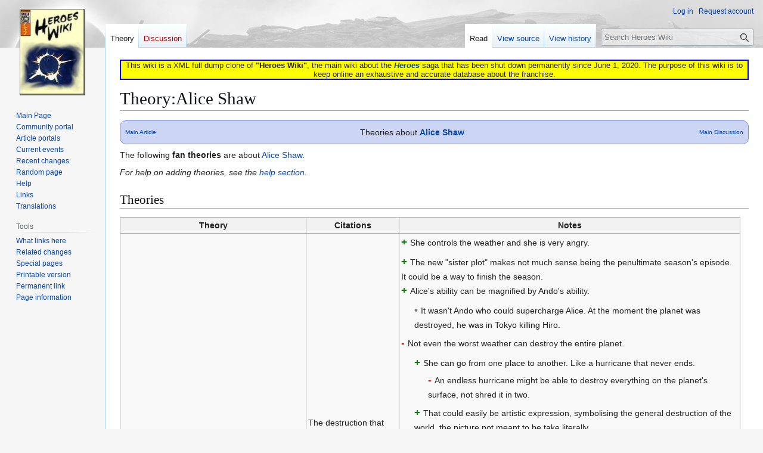

--- FILE ---
content_type: text/html; charset=UTF-8
request_url: https://heroeswiki.ddns.net/wiki/Theory:Alice_Shaw
body_size: 8930
content:
<!DOCTYPE html>
<html class="client-nojs" lang="en" dir="ltr">
<head>
<meta charset="UTF-8">
<title>Theory:Alice Shaw - Heroes Wiki</title>
<script>(function(){var className="client-js";var cookie=document.cookie.match(/(?:^|; )heroeswiki_dpl_enmwclientpreferences=([^;]+)/);if(cookie){cookie[1].split('%2C').forEach(function(pref){className=className.replace(new RegExp('(^| )'+pref.replace(/-clientpref-\w+$|[^\w-]+/g,'')+'-clientpref-\\w+( |$)'),'$1'+pref+'$2');});}document.documentElement.className=className;}());RLCONF={"wgBreakFrames":false,"wgSeparatorTransformTable":["",""],"wgDigitTransformTable":["",""],"wgDefaultDateFormat":"dmy","wgMonthNames":["","January","February","March","April","May","June","July","August","September","October","November","December"],"wgRequestId":"735dcca7d5d1d5964721f7fc","wgCanonicalNamespace":"Theory","wgCanonicalSpecialPageName":false,"wgNamespaceNumber":108,"wgPageName":"Theory:Alice_Shaw","wgTitle":"Alice Shaw","wgCurRevisionId":211687,"wgRevisionId":211687,"wgArticleId":53123,"wgIsArticle":true,"wgIsRedirect":false,"wgAction":"view","wgUserName":null,"wgUserGroups":["*"],"wgCategories":["Theories"],"wgPageViewLanguage":"en","wgPageContentLanguage":"en","wgPageContentModel":"wikitext","wgRelevantPageName":"Theory:Alice_Shaw","wgRelevantArticleId":53123,"wgIsProbablyEditable":false,"wgRelevantPageIsProbablyEditable":false,"wgRestrictionEdit":[],"wgRestrictionMove":[],"wgCheckUserClientHintsHeadersJsApi":["architecture","bitness","brands","fullVersionList","mobile","model","platform","platformVersion"]};
RLSTATE={"site.styles":"ready","user.styles":"ready","user":"ready","user.options":"loading","skins.vector.styles.legacy":"ready"};RLPAGEMODULES=["site","mediawiki.page.ready","skins.vector.legacy.js","ext.checkUser.clientHints"];</script>
<script>(RLQ=window.RLQ||[]).push(function(){mw.loader.impl(function(){return["user.options@12s5i",function($,jQuery,require,module){mw.user.tokens.set({"patrolToken":"+\\","watchToken":"+\\","csrfToken":"+\\"});
}];});});</script>
<link rel="stylesheet" href="/load.php?lang=en&amp;modules=skins.vector.styles.legacy&amp;only=styles&amp;skin=vector">
<script async="" src="/load.php?lang=en&amp;modules=startup&amp;only=scripts&amp;raw=1&amp;skin=vector"></script>
<meta name="ResourceLoaderDynamicStyles" content="">
<link rel="stylesheet" href="/load.php?lang=en&amp;modules=site.styles&amp;only=styles&amp;skin=vector">
<meta name="generator" content="MediaWiki 1.43.3">
<meta name="robots" content="max-image-preview:standard">
<meta name="format-detection" content="telephone=no">
<meta name="viewport" content="width=1120">
<link rel="search" type="application/opensearchdescription+xml" href="/rest.php/v1/search" title="Heroes Wiki (en)">
<link rel="EditURI" type="application/rsd+xml" href="https://heroeswiki.ddns.net/api.php?action=rsd">
<link rel="license" href="https://creativecommons.org/licenses/by-nc-sa/4.0/">
<link rel="alternate" type="application/atom+xml" title="Heroes Wiki Atom feed" href="/index.php?title=Special:RecentChanges&amp;feed=atom">
</head>
<body class="skin-vector-legacy mediawiki ltr sitedir-ltr mw-hide-empty-elt ns-108 ns-subject page-Theory_Alice_Shaw rootpage-Theory_Alice_Shaw skin-vector action-view"><div id="mw-page-base" class="noprint"></div>
<div id="mw-head-base" class="noprint"></div>
<div id="content" class="mw-body" role="main">
	<a id="top"></a>
	<div id="siteNotice"><div id="localNotice" data-nosnippet=""><div class="sitenotice" lang="en" dir="ltr"><div style="border: solid 2px blue; background: yellow; text-align: center;">This wiki is a XML full dump clone of <b>"Heroes Wiki"</b>, the main wiki about the <i><b><a href="/wiki/Heroes" title="Heroes">Heroes</a></b></i> saga that has been shut down permanently since June 1, 2020. The purpose of this wiki is to keep online an exhaustive and accurate database about the franchise.</div></div></div></div>
	<div class="mw-indicators">
	</div>
	<h1 id="firstHeading" class="firstHeading mw-first-heading"><span class="mw-page-title-namespace">Theory</span><span class="mw-page-title-separator">:</span><span class="mw-page-title-main">Alice Shaw</span></h1>
	<div id="bodyContent" class="vector-body">
		<div id="siteSub" class="noprint">From Heroes Wiki</div>
		<div id="contentSub"><div id="mw-content-subtitle"></div></div>
		<div id="contentSub2"></div>
		
		<div id="jump-to-nav"></div>
		<a class="mw-jump-link" href="#mw-head">Jump to navigation</a>
		<a class="mw-jump-link" href="#searchInput">Jump to search</a>
		<div id="mw-content-text" class="mw-body-content"><div class="mw-content-ltr mw-parser-output" lang="en" dir="ltr"><table style="width: 100%; background-color: #CCD5F4; font-family: Verdana, Arial, Helvetica, sans-serif; border: 1px solid #778FE1;padding: 2px; border-radius:10px; -moz-border-radius:10px; -webkit-border-radius:10px; -khtml-border-radius:10px; margin: 0 0 .5em 0;"><tbody><tr><td>
<table style="background-color: transparent; width: 100%;">
<tbody><tr>
<td style="text-align:left; font-size:10px;"><a href="/wiki/Alice_Shaw" title="Alice Shaw">Main Article</a>
</td>
<td style="text-align: center; font-size:14px;">Theories about <b><a href="/wiki/Alice_Shaw" title="Alice Shaw">Alice Shaw</a></b>
</td>
<td style="text-align:right; font-size:10px;"><a href="/wiki/Talk:Alice_Shaw" title="Talk:Alice Shaw">Main Discussion</a>
</td></tr></tbody></table></td></tr></tbody></table>
<p>The following <b>fan theories</b> are about <a href="/wiki/Alice_Shaw" title="Alice Shaw">Alice Shaw</a>. 
</p><p><i>For help on adding theories, see the <a href="/wiki/Help:Theories" title="Help:Theories">help section</a>.</i>
</p>
<h2><span class="mw-headline" id="Theories">Theories</span></h2>
<table class="wikitable">

<tbody><tr>
<th width="30%">Theory</th>
<th width="15%">Citations</th>
<th width="55%">Notes
</th></tr>

<tr>
<td><a href="/wiki/Alice_Shaw" title="Alice Shaw">Alice Shaw</a> is the one who produces the "apocalypse" seen by <a href="/wiki/Hiro" class="mw-redirect" title="Hiro">Hiro</a>.</td>
<td>The destruction that starts after Future Ando kills Future Hiro in <i><a href="/wiki/Episode:The_Second_Coming" title="Episode:The Second Coming">The Second Coming</a></i>.</td>
<td><span style="color:green; font-size:120%; font-weight:bold">+ </span> She controls the weather and she is very angry.<br />
<p><span style="color:green; font-size:120%; font-weight:bold">+ </span> The new "sister plot" makes not much sense being the penultimate season's episode. It could be a way to finish the season.<br />
<span style="color:green; font-size:120%; font-weight:bold">+ </span> Alice's ability can be magnified by Ando's ability.<br />
</p>
<dl><dd><span style="color:gray; font-size:120%; font-weight:bold">&#8226; </span> It wasn't Ando who could supercharge Alice. At the moment the planet was destroyed, he was in Tokyo killing Hiro.<br /></dd></dl>
<p><span style="color:red; font-size:120%; font-weight:bold">- </span> Not even the worst weather can destroy the entire planet.<br />
</p>
<dl><dd><span style="color:green; font-size:120%; font-weight:bold">+ </span> She can go from one place to another. Like a hurricane that never ends.<br />
<dl><dd><span style="color:red; font-size:120%; font-weight:bold">- </span> An endless hurricane might be able to destroy everything on the planet's surface, not shred it in two.<br /></dd></dl></dd>
<dd><span style="color:green; font-size:120%; font-weight:bold">+ </span> That could easily be artistic expression, symbolising the general destruction of the world, the picture not meant to be take literally.<br />
<dl><dd><span style="color:red; font-size:120%; font-weight:bold">- </span> The painting was a <a href="/wiki/Precognition" title="Precognition">precognitive</a> one.<br /></dd>
<dd><span style="color:red; font-size:120%; font-weight:bold">- </span> Alice would gain nothing by destroying the world.<br /></dd></dl></dd>
<dd><span style="color:green; font-size:120%; font-weight:bold">+ </span> She could easily lose control of her supercharged powers in rage, i.e. it would be manslaughter.<br />
<dl><dd><dl><dd><span style="color:gray; font-size:120%; font-weight:bold">&#8226; </span> Neither would <a href="/wiki/Adam_Monroe" title="Adam Monroe">Adam Monroe</a> by <a href="/wiki/Shanti_virus" title="Shanti virus">killing everyone</a>, but he tried to.<br />
<dl><dd><span style="color:red; font-size:120%; font-weight:bold">- </span> On the contrary, he wanted <a href="/wiki/Moral_ambiguity" title="Moral ambiguity">to create a better world</a>. In the exposed future the entire planet was destroyed.<br /></dd></dl></dd></dl></dd></dl></dd></dl>
<p><span style="color:red; font-size:120%; font-weight:bold">- </span> The exposed future was full of evolved humans, anyone could destroy the world from anywhere.<br />
</p>
<dl><dd><span style="color:green; font-size:120%; font-weight:bold">+ </span> Events that happen in the <a href="/wiki/Exposed_future" title="Exposed future">exposed future</a> can no longer happen, <a href="/wiki/Daphne" class="mw-redirect" title="Daphne">Daphne</a> and <a href="/wiki/Knox" title="Knox">Knox</a> are dead so <a href="/wiki/Claire_Bennet_(exposed_future)" title="Claire Bennet (exposed future)">Future Claire</a> has lost her partners, Mohinder's lizard form has been <a href="/wiki/Genetic_modification_formula" title="Genetic modification formula">cured</a>, so maybe "Hurricane Alice" won't happen.<br /></dd></dl>
<p><span style="color:red; font-size:120%; font-weight:bold">- </span> BTE <a rel="nofollow" class="external text" href="http://www.comicbookresources.com/?page=article&amp;id=18765">said</a> the world was destroyed by an <a href="/wiki/Terrakinesis" title="Terrakinesis">earth-controling</a> guy and the <a href="/wiki/Ability_supercharging" class="mw-redirect" title="Ability supercharging">"red lightning"</a>.<br />
</p>
</td></tr>
<tr>
<td>Alice will <a href="/wiki/Suicide" title="Suicide">kill herself</a>.</td>
<td>None</td>
<td><span style="color:green; font-size:120%; font-weight:bold">+ </span> She has little control over her ability, if something goes wrong, she may just blast herself with a lightning.<br />
<dl><dd><span style="color:red; font-size:120%; font-weight:bold">- </span> She might be <a href="/wiki/Ability_immunity" title="Ability immunity">immune to her ability</a>.<br /></dd>
<dd><span style="color:red; font-size:120%; font-weight:bold">- </span> She is probably <a href="/wiki/Ability_immunity" title="Ability immunity">immune to her ability</a> as she was not killed in the storm that killed her parents and all nearby.<br /></dd></dl>
<p><span style="color:green; font-size:120%; font-weight:bold">+ </span> She might be immune to her own weather powers but they can still cause other things to harm her by setting something on fire, or making something fall on her and other similar side effects.<br />
</p>
</td></tr>
<tr>
<td><a href="/wiki/Alice" class="mw-redirect" title="Alice">Alice</a> will be rejuvenated and she will forgive <a href="/wiki/Angela" class="mw-redirect" title="Angela">Angela</a>.</td>
<td>Leona Mills has the power to do it.</td>
<td><span style="color:green; font-size:120%; font-weight:bold">+ </span> Alice's storyline was left in a way she has to be written back in.<br />
<dl><dd><span style="color:red; font-size:120%; font-weight:bold">- </span> Why would Leona rejuvenate Alice?<br /></dd>
<dd><span style="color:red; font-size:120%; font-weight:bold">- </span> So was Luke's, and he's not been mentioned so far.<br /></dd></dl>
<p><span style="color:green; font-size:120%; font-weight:bold">+ </span> Luke had marginal relationship with Sylar's father, a story arc that is probably over already, Alice is Angela's sister and a reminder of her greatest mistake yet revealed.<br />
<span style="color:green; font-size:120%; font-weight:bold">+ </span> Angela has had a dream bringing her towards her sister, for she is of some importance that has not yet been fully disclosed, further dreams might indicate the need to return her what she has lost, many years of her life. The need for redemption and Alice's potential further this observation.<br />
</p>
</td></tr>
<tr>
<td><a href="/wiki/Alice" class="mw-redirect" title="Alice">Alice</a> became <a href="/wiki/Adam_Monroe" title="Adam Monroe">Adam Monroe's</a> eleventh bride, but had her memories erased later on in her life.</td>
<td>None.</td>
<td><span style="color:green; font-size:120%; font-weight:bold">+ </span> Adam survived Coyote Sands destruction due to his ability. He may look for any survivors and find a scared cute girl whom he might become engaged to in the future.
</td></tr>
<tr>
<td>Alice was locked up in Level 5.</td>
<td>None</td>
<td><span style="color:green; font-size:120%; font-weight:bold">+ </span> One of the inmates in Level 5 was a woman who resembled Alice and could control the wind.
</td></tr></tbody></table>
<p><br clear="all" />
</p>
<table align="center" width="100%">
<tbody><tr>
<th colspan="7" style="text-align: center; background-color:#CCD5F4; font-size: 125%;-moz-border-radius-topleft:10px;-moz-border-radius-topright:10px;">
<table width="100%" style="background: transparent; border: 0px; padding: 0px; spacing:0px;">

<tbody><tr>
<td width="10%">&#160;
</td>
<td width="80%"><b><a href="/wiki/Portal:Theories" title="Portal:Theories">Theories</a></b>
</td>
<td width="10%" style="text-align:right"><span class="plainlinks" style="font-size:10px"> <a rel="nofollow" class="external text" href="https://heroeswiki.ddns.net/index.php?title=Template:theorybar&amp;action=edit">edit</a></span>
</td></tr></tbody></table>
</th></tr>
<tr style="background-color:#ebebff;">
<td><center><div align="center" style="background-color:white; border-style:solid; border-width: 1px; border-color: grey; padding: 5px; margin: 5px; width: 80px">
<div style="position: relative; height: 62px; overflow: hidden;">
<div style="position: absolute; top: 0px; left: 0px; font-size: 70px; width: 80px; overflow: hidden; line-height: 62px; z-index: 3; link-hover: none"><a href="/wiki/Portal:Theories_about_Abilities" title="Portal:Theories about Abilities">&#160;&#160;&#160;&#160;&#160;&#160;</a></div>
<div style="position: absolute; top: 0px; left: 0px; z-index: 2; height:62px;"><span typeof="mw:File"><a href="/wiki/File:Ando_supercharges_Daphne_into_time-travel_speed.jpg" class="mw-file-description" title="Portal:Theories about Abilities"><img alt="Portal:Theories about Abilities" src="/images/thumb/c/c9/Ando_supercharges_Daphne_into_time-travel_speed.jpg/80px-Ando_supercharges_Daphne_into_time-travel_speed.jpg" decoding="async" width="80" height="62" class="mw-file-element" srcset="/images/thumb/c/c9/Ando_supercharges_Daphne_into_time-travel_speed.jpg/120px-Ando_supercharges_Daphne_into_time-travel_speed.jpg 1.5x, /images/thumb/c/c9/Ando_supercharges_Daphne_into_time-travel_speed.jpg/160px-Ando_supercharges_Daphne_into_time-travel_speed.jpg 2x" /></a></span></div></div>
<div><small><a href="/wiki/Portal:Theories_about_Abilities" title="Portal:Theories about Abilities">Theories about Abilities</a></small></div>
</div></center>
</td>
<td><center><div align="center" style="background-color:white; border-style:solid; border-width: 1px; border-color: grey; padding: 5px; margin: 5px; width: 80px">
<div style="position: relative; height: 62px; overflow: hidden;">
<div style="position: absolute; top: 0px; left: 0px; font-size: 70px; width: 80px; overflow: hidden; line-height: 62px; z-index: 3; link-hover: none"><a href="/wiki/Portal:Theories_about_Events" title="Portal:Theories about Events">&#160;&#160;&#160;&#160;&#160;&#160;</a></div>
<div style="position: absolute; top: 0px; left: 0px; z-index: 2; height:62px;"><span typeof="mw:File"><a href="/wiki/File:Visions_events.jpg" class="mw-file-description" title="Portal:Theories about Events"><img alt="Portal:Theories about Events" src="/images/thumb/5/5c/Visions_events.jpg/80px-Visions_events.jpg" decoding="async" width="80" height="62" class="mw-file-element" srcset="/images/thumb/5/5c/Visions_events.jpg/120px-Visions_events.jpg 1.5x, /images/thumb/5/5c/Visions_events.jpg/160px-Visions_events.jpg 2x" /></a></span></div></div>
<div><small><a href="/wiki/Portal:Theories_about_Events" title="Portal:Theories about Events">Theories about Events</a></small></div>
</div></center>
</td>
<td><center><div align="center" style="background-color:white; border-style:solid; border-width: 1px; border-color: grey; padding: 5px; margin: 5px; width: 80px">
<div style="position: relative; height: 62px; overflow: hidden;">
<div style="position: absolute; top: 0px; left: 0px; font-size: 70px; width: 80px; overflow: hidden; line-height: 62px; z-index: 3; link-hover: none"><a href="/wiki/Portal:Theories_about_Evolved_Humans" title="Portal:Theories about Evolved Humans">&#160;&#160;&#160;&#160;&#160;&#160;</a></div>
<div style="position: absolute; top: 0px; left: 0px; z-index: 2; height:62px;"><span typeof="mw:File"><a href="/wiki/File:Charmap_portal.jpg" class="mw-file-description" title="Portal:Theories about Evolved Humans"><img alt="Portal:Theories about Evolved Humans" src="/images/thumb/4/45/Charmap_portal.jpg/80px-Charmap_portal.jpg" decoding="async" width="80" height="62" class="mw-file-element" srcset="/images/thumb/4/45/Charmap_portal.jpg/120px-Charmap_portal.jpg 1.5x, /images/thumb/4/45/Charmap_portal.jpg/160px-Charmap_portal.jpg 2x" /></a></span></div></div>
<div><small><a href="/wiki/Portal:Theories_about_Evolved_Humans" title="Portal:Theories about Evolved Humans">Theories about Evolved&#160;Humans</a></small></div>
</div></center>
</td>
<td><center><div align="center" style="background-color:white; border-style:solid; border-width: 1px; border-color: grey; padding: 5px; margin: 5px; width: 80px">
<div style="position: relative; height: 62px; overflow: hidden;">
<div style="position: absolute; top: 0px; left: 0px; font-size: 70px; width: 80px; overflow: hidden; line-height: 62px; z-index: 3; link-hover: none"><a href="/wiki/Portal:Theories_about_Items" title="Portal:Theories about Items">&#160;&#160;&#160;&#160;&#160;&#160;</a></div>
<div style="position: absolute; top: 0px; left: 0px; z-index: 2; height:62px;"><span typeof="mw:File"><a href="/wiki/File:Lonestar_File_Portal.JPG" class="mw-file-description" title="Portal:Theories about Items"><img alt="Portal:Theories about Items" src="/images/thumb/e/e4/Lonestar_File_Portal.JPG/80px-Lonestar_File_Portal.JPG" decoding="async" width="80" height="62" class="mw-file-element" srcset="/images/thumb/e/e4/Lonestar_File_Portal.JPG/120px-Lonestar_File_Portal.JPG 1.5x, /images/thumb/e/e4/Lonestar_File_Portal.JPG/160px-Lonestar_File_Portal.JPG 2x" /></a></span></div></div>
<div><small><a href="/wiki/Portal:Theories_about_Items" title="Portal:Theories about Items">Theories about Items</a></small></div>
</div></center>
</td>
<td><center><div align="center" style="background-color:white; border-style:solid; border-width: 1px; border-color: grey; padding: 5px; margin: 5px; width: 80px">
<div style="position: relative; height: 62px; overflow: hidden;">
<div style="position: absolute; top: 0px; left: 0px; font-size: 70px; width: 80px; overflow: hidden; line-height: 62px; z-index: 3; link-hover: none"><a href="/wiki/Portal:Theories_about_People" title="Portal:Theories about People">&#160;&#160;&#160;&#160;&#160;&#160;</a></div>
<div style="position: absolute; top: 0px; left: 0px; z-index: 2; height:62px;"><span typeof="mw:File"><a href="/wiki/File:Bennet_and_Mohinder.JPG" class="mw-file-description" title="Portal:Theories about People"><img alt="Portal:Theories about People" src="/images/thumb/8/8d/Bennet_and_Mohinder.JPG/80px-Bennet_and_Mohinder.JPG" decoding="async" width="80" height="62" class="mw-file-element" srcset="/images/thumb/8/8d/Bennet_and_Mohinder.JPG/120px-Bennet_and_Mohinder.JPG 1.5x, /images/thumb/8/8d/Bennet_and_Mohinder.JPG/160px-Bennet_and_Mohinder.JPG 2x" /></a></span></div></div>
<div><small><a href="/wiki/Portal:Theories_about_People" title="Portal:Theories about People">Theories about People</a></small></div>
</div></center>
</td>
<td><center><div align="center" style="background-color:white; border-style:solid; border-width: 1px; border-color: grey; padding: 5px; margin: 5px; width: 80px">
<div style="position: relative; height: 62px; overflow: hidden;">
<div style="position: absolute; top: 0px; left: 0px; font-size: 70px; width: 80px; overflow: hidden; line-height: 62px; z-index: 3; link-hover: none"><a href="/wiki/Portal:Miscellaneous_Theories" title="Portal:Miscellaneous Theories">&#160;&#160;&#160;&#160;&#160;&#160;</a></div>
<div style="position: absolute; top: 0px; left: 0px; z-index: 2; height:62px;"><span typeof="mw:File"><a href="/wiki/File:Shanti_virus_samples.jpg" class="mw-file-description" title="Portal:Miscellaneous Theories"><img alt="Portal:Miscellaneous Theories" src="/images/thumb/0/0f/Shanti_virus_samples.jpg/80px-Shanti_virus_samples.jpg" decoding="async" width="80" height="62" class="mw-file-element" srcset="/images/thumb/0/0f/Shanti_virus_samples.jpg/120px-Shanti_virus_samples.jpg 1.5x, /images/thumb/0/0f/Shanti_virus_samples.jpg/160px-Shanti_virus_samples.jpg 2x" /></a></span></div></div>
<div><small><a href="/wiki/Portal:Miscellaneous_Theories" title="Portal:Miscellaneous Theories">Other<br />Theories</a></small></div>
</div></center>
</td></tr>
<tr>
<td colspan="7" style="text-align: center; background-color:#CCD5F4; font-size: 11px;-moz-border-radius-bottomleft:10px;-moz-border-radius-bottomright:10px;"><i>See Also</i>: <a href="/wiki/Theory:9" title="Theory:9">9</a> &#8226; <a href="/wiki/Theory:Red" title="Theory:Red">Red</a> &#8226; <a href="/wiki/Theory:Time_travel" title="Theory:Time travel">Time travel</a> &#8226; <a href="/wiki/Alice_Shaw" title="Alice Shaw">Alice Shaw</a>
</td></tr></tbody></table>
<!-- 
NewPP limit report
Cached time: 20260120225738
Cache expiry: 86400
Reduced expiry: false
Complications: []
CPU time usage: 0.114 seconds
Real time usage: 0.153 seconds
Preprocessor visited node count: 410/1000000
Post‐expand include size: 14218/2097152 bytes
Template argument size: 993/2097152 bytes
Highest expansion depth: 10/100
Expensive parser function count: 2/100
Unstrip recursion depth: 0/20
Unstrip post‐expand size: 0/5000000 bytes
-->
<!--
Transclusion expansion time report (%,ms,calls,template)
100.00%   71.110      1 -total
 55.15%   39.217      1 Template:Theoryheader
 36.93%   26.259      1 Template:Theorypagenav
 20.32%   14.451      1 Template:Theorybar
 13.40%    9.529      2 Template:Link
 11.36%    8.078      6 Template:Portalnavcell
  8.20%    5.828      1 Template:Nousercat
  8.06%    5.734      1 Template:Blurb
  6.54%    4.654      2 Template:Note
  6.53%    4.644     14 Template:Plus
-->

<!-- Saved in parser cache with key heroeswiki_dpl_en:pcache:idhash:53123-0!canonical and timestamp 20260120225738 and revision id 211687. Rendering was triggered because: page-view
 -->
</div>
<div class="printfooter" data-nosnippet="">Retrieved from "<a dir="ltr" href="https://heroeswiki.ddns.net/index.php?title=Theory:Alice_Shaw&amp;oldid=211687">https://heroeswiki.ddns.net/index.php?title=Theory:Alice_Shaw&amp;oldid=211687</a>"</div></div>
		<div id="catlinks" class="catlinks" data-mw="interface"><div id="mw-normal-catlinks" class="mw-normal-catlinks"><a href="/wiki/Special:Categories" title="Special:Categories">Category</a>: <ul><li><a href="/wiki/Category:Theories" title="Category:Theories">Theories</a></li></ul></div></div>
	</div>
</div>

<div id="mw-navigation">
	<h2>Navigation menu</h2>
	<div id="mw-head">
		
<nav id="p-personal" class="mw-portlet mw-portlet-personal vector-user-menu-legacy vector-menu" aria-labelledby="p-personal-label"  >
	<h3
		id="p-personal-label"
		
		class="vector-menu-heading "
	>
		<span class="vector-menu-heading-label">Personal tools</span>
	</h3>
	<div class="vector-menu-content">
		
		<ul class="vector-menu-content-list">
			
			<li id="pt-login" class="mw-list-item"><a href="/index.php?title=Special:UserLogin&amp;returnto=Theory%3AAlice+Shaw" title="You are encouraged to log in, though it is not mandatory. [o]" accesskey="o"><span>Log in</span></a></li><li id="pt-createaccount" class="mw-list-item"><a href="/wiki/Special:RequestAccount" title="You are encouraged to create an account and log in; however, it is not mandatory"><span>Request account</span></a></li>
		</ul>
		
	</div>
</nav>

		<div id="left-navigation">
			
<nav id="p-namespaces" class="mw-portlet mw-portlet-namespaces vector-menu-tabs vector-menu-tabs-legacy vector-menu" aria-labelledby="p-namespaces-label"  >
	<h3
		id="p-namespaces-label"
		
		class="vector-menu-heading "
	>
		<span class="vector-menu-heading-label">Namespaces</span>
	</h3>
	<div class="vector-menu-content">
		
		<ul class="vector-menu-content-list">
			
			<li id="ca-nstab-theory" class="selected mw-list-item"><a href="/wiki/Theory:Alice_Shaw" title="View the subject page [c]" accesskey="c"><span>Theory</span></a></li><li id="ca-talk" class="new mw-list-item"><a href="/index.php?title=Theory_talk:Alice_Shaw&amp;action=edit&amp;redlink=1" rel="discussion" class="new" title="Discussion about the content page (page does not exist) [t]" accesskey="t"><span>Discussion</span></a></li>
		</ul>
		
	</div>
</nav>

			
<nav id="p-variants" class="mw-portlet mw-portlet-variants emptyPortlet vector-menu-dropdown vector-menu" aria-labelledby="p-variants-label"  >
	<input type="checkbox"
		id="p-variants-checkbox"
		role="button"
		aria-haspopup="true"
		data-event-name="ui.dropdown-p-variants"
		class="vector-menu-checkbox"
		aria-labelledby="p-variants-label"
	>
	<label
		id="p-variants-label"
		
		class="vector-menu-heading "
	>
		<span class="vector-menu-heading-label">English</span>
	</label>
	<div class="vector-menu-content">
		
		<ul class="vector-menu-content-list">
			
			
		</ul>
		
	</div>
</nav>

		</div>
		<div id="right-navigation">
			
<nav id="p-views" class="mw-portlet mw-portlet-views vector-menu-tabs vector-menu-tabs-legacy vector-menu" aria-labelledby="p-views-label"  >
	<h3
		id="p-views-label"
		
		class="vector-menu-heading "
	>
		<span class="vector-menu-heading-label">Views</span>
	</h3>
	<div class="vector-menu-content">
		
		<ul class="vector-menu-content-list">
			
			<li id="ca-view" class="selected mw-list-item"><a href="/wiki/Theory:Alice_Shaw"><span>Read</span></a></li><li id="ca-viewsource" class="mw-list-item"><a href="/index.php?title=Theory:Alice_Shaw&amp;action=edit" title="This page is protected.&#10;You can view its source [e]" accesskey="e"><span>View source</span></a></li><li id="ca-history" class="mw-list-item"><a href="/index.php?title=Theory:Alice_Shaw&amp;action=history" title="Past revisions of this page [h]" accesskey="h"><span>View history</span></a></li>
		</ul>
		
	</div>
</nav>

			
<nav id="p-cactions" class="mw-portlet mw-portlet-cactions emptyPortlet vector-menu-dropdown vector-menu" aria-labelledby="p-cactions-label"  title="More options" >
	<input type="checkbox"
		id="p-cactions-checkbox"
		role="button"
		aria-haspopup="true"
		data-event-name="ui.dropdown-p-cactions"
		class="vector-menu-checkbox"
		aria-labelledby="p-cactions-label"
	>
	<label
		id="p-cactions-label"
		
		class="vector-menu-heading "
	>
		<span class="vector-menu-heading-label">More</span>
	</label>
	<div class="vector-menu-content">
		
		<ul class="vector-menu-content-list">
			
			
		</ul>
		
	</div>
</nav>

			
<div id="p-search" role="search" class="vector-search-box-vue  vector-search-box-show-thumbnail vector-search-box-auto-expand-width vector-search-box">
	<h3 >Search</h3>
	<form action="/index.php" id="searchform" class="vector-search-box-form">
		<div id="simpleSearch"
			class="vector-search-box-inner"
			 data-search-loc="header-navigation">
			<input class="vector-search-box-input"
				 type="search" name="search" placeholder="Search Heroes Wiki" aria-label="Search Heroes Wiki" autocapitalize="sentences" title="Search Heroes Wiki [f]" accesskey="f" id="searchInput"
			>
			<input type="hidden" name="title" value="Special:Search">
			<input id="mw-searchButton"
				 class="searchButton mw-fallbackSearchButton" type="submit" name="fulltext" title="Search the pages for this text" value="Search">
			<input id="searchButton"
				 class="searchButton" type="submit" name="go" title="Go to a page with this exact name if it exists" value="Go">
		</div>
	</form>
</div>

		</div>
	</div>
	
<div id="mw-panel" class="vector-legacy-sidebar">
	<div id="p-logo" role="banner">
		<a class="mw-wiki-logo" href="/wiki/Main_Page"
			title="Visit the main page"></a>
	</div>
	
<nav id="p-navigation" class="mw-portlet mw-portlet-navigation vector-menu-portal portal vector-menu" aria-labelledby="p-navigation-label"  >
	<h3
		id="p-navigation-label"
		
		class="vector-menu-heading "
	>
		<span class="vector-menu-heading-label">Navigation</span>
	</h3>
	<div class="vector-menu-content">
		
		<ul class="vector-menu-content-list">
			
			<li id="n-mainpage" class="mw-list-item"><a href="/wiki/Main_Page" title="Visit the main page [z]" accesskey="z"><span>Main Page</span></a></li><li id="n-portal" class="mw-list-item"><a href="/wiki/Heroes_Wiki:Community_portal" title="About the project, what you can do, where to find things"><span>Community portal</span></a></li><li id="n-Article-portals" class="mw-list-item"><a href="/wiki/Portal:Portals"><span>Article portals</span></a></li><li id="n-currentevents" class="mw-list-item"><a href="/wiki/Heroes_Wiki:Current_events" title="Find background information on current events"><span>Current events</span></a></li><li id="n-recentchanges" class="mw-list-item"><a href="/wiki/Special:RecentChanges" title="A list of recent changes in the wiki [r]" accesskey="r"><span>Recent changes</span></a></li><li id="n-randompage" class="mw-list-item"><a href="/wiki/Special:Random" title="Load a random page [x]" accesskey="x"><span>Random page</span></a></li><li id="n-help" class="mw-list-item"><a href="https://www.mediawiki.org/wiki/Special:MyLanguage/Help:Contents" title="The place to find out"><span>Help</span></a></li><li id="n-Links" class="mw-list-item"><a href="https://heroeswiki.ddns.net/wiki/Links" rel="nofollow"><span>Links</span></a></li><li id="n-Translations" class="mw-list-item"><a href="https://heroeswiki.ddns.net/wiki/Heroes_Wiki:Languages" rel="nofollow"><span>Translations</span></a></li>
		</ul>
		
	</div>
</nav>

	
<nav id="p-tb" class="mw-portlet mw-portlet-tb vector-menu-portal portal vector-menu" aria-labelledby="p-tb-label"  >
	<h3
		id="p-tb-label"
		
		class="vector-menu-heading "
	>
		<span class="vector-menu-heading-label">Tools</span>
	</h3>
	<div class="vector-menu-content">
		
		<ul class="vector-menu-content-list">
			
			<li id="t-whatlinkshere" class="mw-list-item"><a href="/wiki/Special:WhatLinksHere/Theory:Alice_Shaw" title="A list of all wiki pages that link here [j]" accesskey="j"><span>What links here</span></a></li><li id="t-recentchangeslinked" class="mw-list-item"><a href="/wiki/Special:RecentChangesLinked/Theory:Alice_Shaw" rel="nofollow" title="Recent changes in pages linked from this page [k]" accesskey="k"><span>Related changes</span></a></li><li id="t-specialpages" class="mw-list-item"><a href="/wiki/Special:SpecialPages" title="A list of all special pages [q]" accesskey="q"><span>Special pages</span></a></li><li id="t-print" class="mw-list-item"><a href="javascript:print();" rel="alternate" title="Printable version of this page [p]" accesskey="p"><span>Printable version</span></a></li><li id="t-permalink" class="mw-list-item"><a href="/index.php?title=Theory:Alice_Shaw&amp;oldid=211687" title="Permanent link to this revision of this page"><span>Permanent link</span></a></li><li id="t-info" class="mw-list-item"><a href="/index.php?title=Theory:Alice_Shaw&amp;action=info" title="More information about this page"><span>Page information</span></a></li>
		</ul>
		
	</div>
</nav>

	
</div>

</div>

<footer id="footer" class="mw-footer" >
	<ul id="footer-info">
	<li id="footer-info-lastmod"> This page was last edited on 13 December 2014, at 06:06.</li>
	<li id="footer-info-copyright">Content is available under <a class="external" rel="nofollow" href="https://creativecommons.org/licenses/by-nc-sa/4.0/">Creative Commons Attribution-NonCommercial-ShareAlike</a> unless otherwise noted.</li>
	<li id="footer-info-viewcount">This page has been accessed <a href="/wiki/Special:PopularPages" title="Special:PopularPages">1,048 times</a>.</li>
</ul>

	<ul id="footer-places">
	<li id="footer-places-privacy"><a href="/wiki/Heroes_Wiki:Privacy_policy">Privacy policy</a></li>
	<li id="footer-places-about"><a href="/wiki/Heroes_Wiki:About">About Heroes Wiki</a></li>
	<li id="footer-places-disclaimers"><a href="/wiki/Heroes_Wiki:General_disclaimer">Disclaimers</a></li>
</ul>

	<ul id="footer-icons" class="noprint">
	<li id="footer-copyrightico"><a href="https://creativecommons.org/licenses/by-nc-sa/4.0/" class="cdx-button cdx-button--fake-button cdx-button--size-large cdx-button--fake-button--enabled"><img src="/resources/assets/licenses/cc-by-nc-sa.png" alt="Creative Commons Attribution-NonCommercial-ShareAlike" width="88" height="31" loading="lazy"></a></li>
	<li id="footer-poweredbyico"><a href="https://www.mediawiki.org/" class="cdx-button cdx-button--fake-button cdx-button--size-large cdx-button--fake-button--enabled"><img src="/resources/assets/poweredby_mediawiki.svg" alt="Powered by MediaWiki" width="88" height="31" loading="lazy"></a></li>
</ul>

</footer>

<script>(RLQ=window.RLQ||[]).push(function(){mw.config.set({"wgBackendResponseTime":319,"wgPageParseReport":{"limitreport":{"cputime":"0.114","walltime":"0.153","ppvisitednodes":{"value":410,"limit":1000000},"postexpandincludesize":{"value":14218,"limit":2097152},"templateargumentsize":{"value":993,"limit":2097152},"expansiondepth":{"value":10,"limit":100},"expensivefunctioncount":{"value":2,"limit":100},"unstrip-depth":{"value":0,"limit":20},"unstrip-size":{"value":0,"limit":5000000},"timingprofile":["100.00%   71.110      1 -total"," 55.15%   39.217      1 Template:Theoryheader"," 36.93%   26.259      1 Template:Theorypagenav"," 20.32%   14.451      1 Template:Theorybar"," 13.40%    9.529      2 Template:Link"," 11.36%    8.078      6 Template:Portalnavcell","  8.20%    5.828      1 Template:Nousercat","  8.06%    5.734      1 Template:Blurb","  6.54%    4.654      2 Template:Note","  6.53%    4.644     14 Template:Plus"]},"cachereport":{"timestamp":"20260120225738","ttl":86400,"transientcontent":false}}});});</script>
</body>
</html>